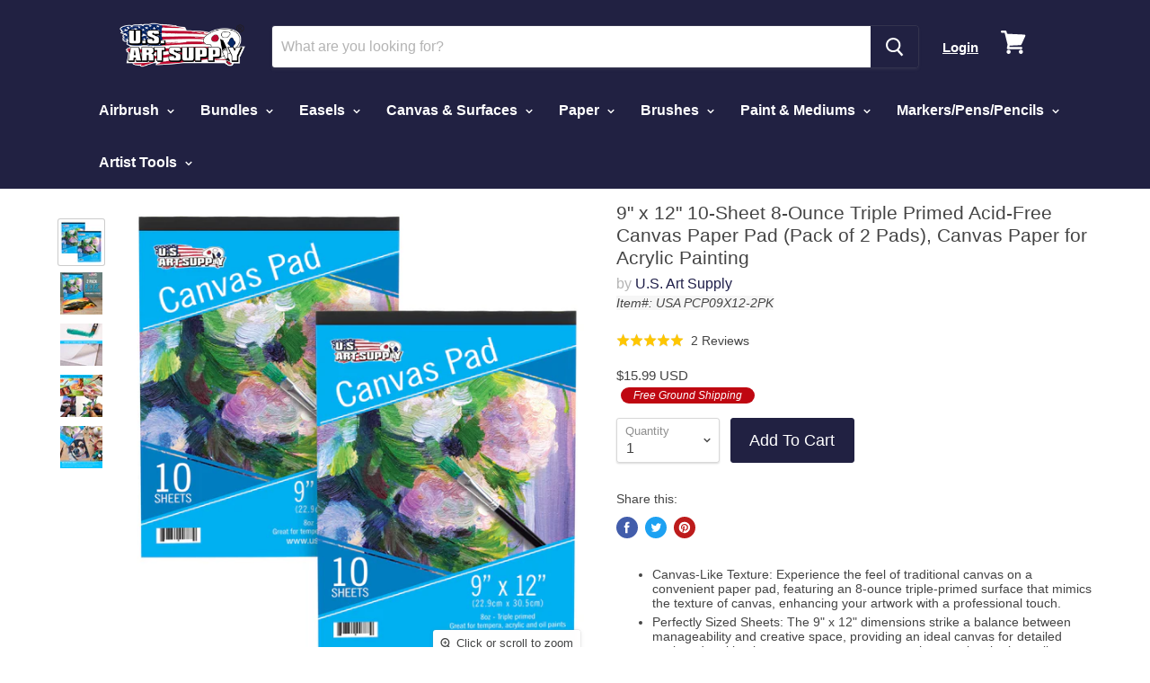

--- FILE ---
content_type: application/javascript; charset=utf-8
request_url: https://searchanise-ef84.kxcdn.com/preload_data.8J2r0g0j4e.js
body_size: 10776
content:
window.Searchanise.preloadedSuggestions=['art easel','airbrush paint','acrylic paint','airbrush kit','airbrush sets','self healing cutting mats','cutting mat','stretched canvas','wood panels','oil paint','paint brushes','table top easel','pottery wheel','pouring masters','acrylic pouring paint','acrylic paint set','watercolor paint','canvas panel','birch wood panel','light box','pouring paint','air brush','cutting mats','wood panel','airbrush stencils','colored pencils','art canvas','drawing board','acrylic paint brushes','table top art easel','paint palette','self healing cutting mat','canvas panels','watercolor paper','airbrush compressor','art supplies','art set','sketch book','lightmaster led light board','oil painting set','canvas 12 pack','tabletop easel','airbrush paint set','round canvas','sketch pads','light pad','oil paints','mica powder','drafting tube','ready to pour acrylic','picture frames','art easel set','air brush paint','birch wood paint pouring panel boards','storage box','table easel','air compressor','watercolor set','brush cleaner','black canvas','airbrush cleaner','watercolor brushes','pouring masters ready to pour pouring paint','art storage','metallic acrylic paint','gesso acrylic','oil pastels','water color','airbrush stencil','mixing cups','super markers','alcohol ink','canvas frame','cradle wood panel','tripod easel','paint pouring','paint brush','wooden painting panels','wood canvas','wood box','light table','air brush kit','acrylic airbrush paint','pour paint','painting art easel','panel boards','cradle wood panels','floor easel','epoxy resin','airbrush hose','display easel','liquitex acrylic paint','cradled wood panels','drawing paper','spray booth','ready to pour','art kits','master airbrush kit','art kit','paint markers','paint set','paint pallet','drawing pencils','h frame easel','light board','painting kit','birch wood panels','tabletop easels','how to','airbrush colors','portable easel','createx paint','floor easels','large canvas','bob ross','airbrush bottles','gouache paint','mini canvas','modeling paste','studio easel','charcoal pencils','gift card','iwata air brushes','canvas roll','art box','quilt self healing cutting mats','french easel','pouring masters paint','art sets','airbrush parts','pouring medium','pottery clay','airbrush kits','badger airbrush','aluminum easel','paint pens','stretcher bars','pottery tools','self healing mat','telescoping drafting tube','palette knife','gallery canvas','sketch pad','table top easels','water based airbrush paint','sculpting clay','oil painting','large easel','sculpting wheel','airbrush reducer','transparent airbrush paint','pastel pencils','ready to pour paint','drawing boards','fabric paint','birch panels','canvas boards','art stencils','cradle boards','wooden easel','art table','water color paint','brush set','watercolor pencils','storage drawer','tempera paint','metallic paint','body paint','paint brush sets','oil paint brushes','us art supply','painting palette','charcoal drawing set','airbrush gun','clear gesso','enamel paint','clear coat','cake decorating airbrush kit','canvas board','iwata eclipse','birch wood','spray paint','art markers','airbrush cleaning kit','drawing table','acrylic paints','outdoor acrylic paint','sketch kit','fabric markers','palette knives','metal easel display','jewelescent mica powder','white acrylic paint','paint sets','golden acrylic','bible safe gel highlighters','art paper','art desk','airbrush needles','master airbrush parts','primed canvas roll','mat board','pearl paint','pastel paper','createx colors','wood easel','pastels pastels','color wheel','art portfolio','air hose','wicked colors','wood artist supply storage box','paint kit','adjustable easel','acrylic pour paint','paint cups','brush holder','primed canvas','air brush stencils','16x20 canvas','poster tube','black paint','birch panel','acrylic medium','pencil sharpener','11x14 canvas panels','light pads','airbrush booth','acrylic paint sets','art storage drawers','a frame easel','adult coloring books','white gesso','wooden panels','linseed oil','sketching supplies','art supply kit','art easels','cool runner ii','art frames','crazy colors','stretched canvas 1 1/2','color pencils','airbrush nozzle','fluorescent paint','octopus pool','metal easel','kids easel','kids art kit','artist easel','pouring masters metallic','bob ross oil paint','pigment powder','calligraphy set','paint pour','ink pens','art supply','alcohol inks','led lightbox board','one shot paint','paint storage','desktop easel','air brushes','light master','water color paper','unfinished cradled wood panels for painting','master airbrush sets','paint canvases','36 x 36 canvas','wood painting panels','brush washer','paint brush set','oil paint set','painting panels','watercolor palette','1-1/2 gallery wood panels','paint mixing cups','drafting tubes','replacement parts','acrylic pouring paint 64 ounce','acrylic paint pouring','fan brush','paint marker','iwata airbrush','pool vacuum','acrylic pouring','sketch board','pouring master','paint thinner','master markers','120ml tubes colors no white','blank canvas','paasche airbrush','mini easels','model g22 airbrush','36 x 48 cutting mat','desk easels','121-piece custom artist painting kit','acrylic paint pouring paint pre mixed','art supply box','air brush paints','crazy dots','bulk acrylic paint','paint pen','gesso primed','painting easel','canvas pad','airbrush paint reducer','gloss pouring medium','clay sculpting set','copic markers','airbrush thinner','colored pencil','5 layer mat','white paint','paint booth','color alcohol ink set','painting set','paint kits','air tank','led light box','art case','drawing mannequin','acrylic paint brushes set','airbrush holder','adjustable art table','pouring masters 64 ounce paint','opaque acrylic airbrush paint','gold leaf','large art canvas','watercolor book','model paint','16 x 20 canvas','art canvas 48 x 48','wooden canvas','art boards','large tabletop easel','tracing paper','canvas panel boards','mixed media','oil brushes','24 x 36 canvas','art display','airbrush paint sets','iridescent paint','watercolor sketchbook','acrylic paper','drawing set','black telescoping drafting tube','leather paint','glass paint','brush sets','pottery turntable','acrylic brushes','pin striping','face and body paint','rotary cutting mat','mixed media paper','acrylic paint markers','airbrush sets paint','picture frame','paper roll','art easel tabletop','pour masters ready to pour','canvas stretched','watercolor easel','canvas pliers','kids art','metallic acrylic','pencil case','h easel','coloring books','canvas pack','water colors','liquid white','paint box','54 piece drawing and sketching art set','cosmetic grade mica powder','table easels','cradled board','color mixing wheel','paint bottles','airbrush set','h frame wooden easel','art pens','gel pens','acrylic pour','powder pigment','airbrush compressors','paper storage','cake decorating','stretched canvases','acrylic mediums','transparent paint','cradled wood panel','airbrush spray booths','drawing and sketching','iwata airbrush kit','canvas stand','art board','badger airbrushes','drawing kit','artist aprons','kids paint','30 x 40 canvas','air brush cleaner','birch wood panel boards gallery 1-1/2','childrens art supplies','desk easel','food coloring','round stretched canvas','40 x 60 cutting mat','stretch canvas','single action airbrush','8x10 canvas','silicone pouring oil','varnishes for acrylics','paint brush cleaner','black gesso','canvas paper','one shot','16x20 canvas stretched','calligraphy pen','self healing 5-ply','acrylic pouring paint 8 ounce','wood panel boards','mini easel','canvas frame wood','black acrylic paint','round wood','carrying case','graphite pencils','water oil paint','44 piece drawing and sketching sets','art panels','acrylic markers','pottery wheel bats','artist canvas','watercolor paint set','unfinished cradled wood panels','articulated manikin','133 piece art set','wooden box','table top','gift cards','titanium white','pallet knives','12 tripod easel','paint pouring mediums','clay sculpting','pencil storage','crank easel','air brush stencils designs','panel board','charcoal pencils & sticks','easel stand','acrylic ink','36 x 36 wood panels','paint pots','18x24 stretched canvas','8x10 canvas panel','wood canvas panels','acrylic set','easel set','drawing lamps','paint holder','tool box','mixed media sketchbook','art portfolio carry','airbrush tattoo stencils','beginners art sets','box easel','airbrush tip','storage drawers','best seller','art books','heavy duty easel','gel crayon','self healing','portable easels','24 x 24 wood panel','neon paint','airbrush for','super value','wood cradle panels','sketch books','golden paint','acrylic paint retarder','charcoal paper','replacement parts for','neon acrylic paint','pour painting','power adapter','pinstriping kits','iridescent acrylic paint','extra large canvas','drawing supplies','yupo paper','acrylic painting','air brush compressor','pink cutting mat','table top portable easel','matte medium','drawing pad','fluorescent airbrush paint','art boxes','squeeze bottles','linen canvas','gallery depth canvas','opaque airbrush paint','24 x 48 birch wood','calligraphy pens','paint pallete','airbrush pearl paint','impasto clear gel acrylic','field easel','adjustable drawing table','canvas pads','fan brushes','french style art easels','stretched canvas 30 x 24','golden acrylic paint','u.s art supply','art supply storage','tcp global','airbrush paint for','gloss topcoat','airbrush accessories','24x36 stretched canvas','water based acrylic paint','pastel storage','e-314 easel','cradle board','foam brushes','liberty series','canvas rolls','water color brushes','paint easel','photo mat','transfer paper','drawing sets','9x12 canvas panels','drying rack','display easels','acrylic paint brush','brush pens','wood frame','sewing cutting mats','ac adapter','air compressors','133 piece deluxe artist painting set','super crayons gel crayons','e91 airbrush','36 x 48 canvas','colored pencil storage','water based','paper rolls','master airbrush compressor','book stand','wood board','clay board','coronado easel','clay tools','gel medium','yellow paint','15 piece artist brush set','6x6 canvas','30 x 30 wood panel','paint brush holders','pouring paint 32-ounce','permanent markers','washable paint','watercolor paints','clay sculpting clay','drafting table','tc-20 compressor','airbrush bottle','t square','plastic palette','cotton canvas','acrylic craft paint','floor art easel','canvas stretcher bars','airbrush needle','paint party','bob ross brushes','airbrush templates','watercolor brush','blue acrylic','stretched primed canvases','art tube','wicked paint','empty paint markers','airbrush paint opaque','g79 parts','super crayons','matte airbrush paint','art storage box','airbrush paint kit','harder & steenbeck','createx set','art easel h frame','supply box','paint tube','acrylic airbrush','flat storage','body art','g22 airbrush','gloss medium','acid free','rotary cutting','ceramic tools','airbrush reducer extender','painting art easel stand','black paper','alcohol based','floor display easel','light tables','brush storage','wood painting panel','vacuum hose','watercolor canvas','artist box','110v ac adapter','picture frames supplies','wood cradle panel','36x48 canvas','white board','air brush parts','usa e-501','airbrush spray booth','plastic paint','mineral spirits','color chart','sketch paper','chalk paint','portable table','brush cleaning','cake airbrush','premium colored pencils','gel markers','jewelescent mica pearl powder','airbrush compressor kit','sketching board','art resin','self healing cutting mats 40 x 80','airbrush makeup','pearl powder','carving tools','air brush kits','gold paint','art canvases','6x6 stretched canvas','paint brush holder','canvas holder','quick connect','painting stand','childrens easel sets','liner brushes','paint organizer','for canvas','art panel','pool supply','oil pastel','airbrush paint pearlized','air brush gun','large canvas for painting','air hose adapter','badger products','airbrush acrylic','how to paint','vacuum head','titanium white oil paint','sketch box','high gloss varnish','gel crayons','water based acrylic','acrylic metallic paint','turn table','parts for','wooden mannequin','oil paints and canvas','12x12 canvas','airbrush paint 8 oz','heavy acrylic paint','e-500 easel','epoxy resin 1 kit','162 piece-deluxe mega wood box art','paint cup','watercolor sets','bob ross kit','sketch pencils','small easels','iwata eclipse hp-cs','paint sticks','liquitex basic acrylic paint','black easel','spray gun','cool runner ii dual fan air compressor airbrushing system kit with 3 airbrushes','acrylic retarder','measuring cups','drawing pads','oil painting brushes','chrome paint','ac power adapter','studio easels','3x3 canvas','detail brushes','art brushes','green paint','soft pastels','4x4 stretched canvas','marker storage','mini canvas with easel','model airbrush','board for','white airbrush paint','super marker','airbrush hoses','blank stretched canvas','metallic airbrush paint','wood to paint on','master airbrush','canvas frames','cradle panel','paint mixer','rotary cutting mats','derwent colored pencils','air dry clay','water soluble','chip brushes','table top pottery wheel','36x36 stretched canvas','canvas roll primed','11 x 14 wood panel','airbrush needles sets','h-frame easel','silicone oil','auto paint','coronado walnut easel','35 piece calligraphy pen writing set','storage boxes','artist stool','paint palettes','drawing easel','g25 airbrush','childrens easel','odorless thinner','field sketch pad','airbrush cleaning solution','gouache set','cans on','black stretched canvas','airbrush paints','round brushes','paint stand','blue airbrush paint','artist painting set','led lightbox','mixing cup','kids art easel','turntable wheel','12 x 16 stretched canvas','paint for','siphon feed bottle','liquitex pouring medium','acrylic paint tubes','gravity feed airbrushes','paint tray','folding easel','paint party kits','fine tip markers','tote boards','masking film','pouring masters acrylic paint 64 ounce','stretched primed','4x4 canvas 12 pack','airbrush opaque colors','black airbrush paint','chlorine dispenser','master airbrush g233','inch canvas','frames for canvas','artist brushes','my slime glue','72 piece deluxe acrylic set','airbrush kit set','fluid paint','airbrush supplies','24 x 36 cutting mat','your order','pool hose','usa e-403','acrylic gesso','for airbrush','malibu easel','card stock','watercolor palettes','6 x 6 stretched canvas','best easel','paint strainers','wooden storage box','createx airbrush','acrylic varnish','impasto clear acrylic gel medium','gift card 50.00','pouring acrylic paint','mini paint stand','sketch set','refillable paint pen','acrylic paint ready to pour','craft paint','black canvas panels','art tubes','acrylic modeling paste','rigger brushes','airbrush fittings','thread rack','blending stump','tabletop display easel','custom shop','mat board sets','needle cap','24 x 60 canvas','us art','self healing mats','light box pad','travel case','easel tabletop','plastic bottles','face paint','wood boards','sand paper','professional quality canvas','airbrush tank','painting knives','bible highlighters','air brush hose','airbrush primer','wood easels','pouring masters pouring paint','resin kits','4x4 canvas','deep cradle','acrylic pouring paint set','paint for kids','artist kit','canvas storage','art stand','water color canvas','extra large adjustable wood artist drawing & sketching board','opaque acrylic airbrush paint 1 oz','artist tool box','poster board','oil paint cleaner','20 piece drawing and sketching','chefmaster airbrush food colors','top coat','led light','watercolor paper sheets','white oil paint','odorless mineral spirits','5x7 canvas','wood tabletop easel','candy paint','green acrylic','food coloring airbrush','assembly of','pencil box','acrylic paint kit','drawing kits','halloween haunters','professional acrylic paint','pinstriping brushes','10 drawer wood artist supply storage box','master pro plus','watercolor supplies','wood storage','airbrush acrylic paint','1-1/2 gallery profile stretched canvas','wooden wall canvases','30x48 canvas','wooden easels','brush case','heavy acrylic','filbert brushes','easel with','pipette eyedroppers','cutting mat 36 x 48','18 x 24 canvas','9x12 canvas','self healing cutting mats 40 x 60','watercolor paper pads','11x14 canvas','airbrush stencils for','paper pads','graph paper','acrylic brushes set','pastel kit','my slime','empty fillable blank paint touch up pen markers','painting panel','24x36 cutting mats','individual acrylic','impasto medium','pen storage','airbrush paint booth','airbrush for g22','paint tools','wooden boxes','special effects paint brush','clear gloss','red airbrush paint','dual tip markers','gallon paint','horse manikin','airbrush stencil nail','brush markers','artist apron','super markers 100','art pencils','wood desk easel','beginners art kit','painting kits','easel box','green airbrush paint','40x60 cutting mat','paint pouring kit','portfolio bag','birch wood paint pouring panel boards gallery 1-1/2 deep cradle','easel paper','133 piece delux set','o ring','stretched canvas 18 x 24','acrylic paint brush set','display stand','paint and sip art party','5 layer cutting mat','wooden panel','circle template','easel floor','airbrush trigger','palette paper','blending brushes','technical pens','hog bristle brushes','replacement filters','crimson red','95 piece wood box easel','in the dark','glow paint','wood art panels','watercolor paint sets','cotton paper','pallete knives','143 piece mega wood box art','gift set','11 x 14 stretched canvas','art paint brushes','pinstripe tape','mop brushes','field sketch board','childrens paint','tempera paint set','bulk canvas','mini canvases','are products','fluid art','tattoo stencils','outdoor paint','cleaning pot','art easel metal','sculpting tools','white gesso acrylic','dry erase','pour paint 32 ounce','art pen','20 x 24 canvas boards','paint rack','master g22','skull stencils','oil paint sets','acrylic airbrush paint set','airbrush paint thinner','watercolor tubes','airbrush reducer and extender base','desktop easels','acrylic fabric paint','brush pen','metal easels','airbrush tips','beechwood easel','cotton watercolor','plein air art easel','sketching pencils','special effects paint brushes','s68 airbrush','titanium white acrylic paint','20 x canvas','self healing cutting','a1 light pad','18x24 canvas','paint brush storage','painting canvas','pouring masters acrylic','12 x 36 canvas','watercolor markers','adjustable tabletop easel','wood cradle','paper pad','acrylic paint pens','acrylic air brush paint','extra large','compressor hose','master air brush','brush washers','easel pack','cool runner ii dual fan air compressor','oil paints and supplies','cradled panels','4 x 4 mini canvas','ready to pour 32 ounce','acrylic paint for','quick disconnect','custom size','acrylic ready to pour 64','master air brush kit','oil painting kit','airbrush cup','air brush hoses','car paint','1 best seller','paper for','project or','painting easels','pencil holder','oil gesso','acrylic pouring medium','11x14 stretched canvas','wood crafts','pool supplies','oil pastels sets','palette knife set','master airbrush g22','extra large easel','poster tube expandable','fabric pens','easel part','iridescent airbrush paint','unprimed canvas','lightmaster power adapter','artist mannequin','foot pedal','cutting mat self healing','raw canvas','pearl mica','painting supplies','5x5 canvas','flat brush','coloring book','airbrush cleaner kit','opaque airbrush colors','led lights','artist board','canvas large','30 x 36 canvas','wood palette','interference pearl paint','fan airbrush','pouring masters acrylic paint','5 x 7 panels','art brush','paint trays','burnt sienna','additive to acrylic paint','interference acrylic','canvas stretcher','water color pencils','ready to pour acrylic paint','airbrush paint filters','led light board','large stretched canvas','self-healing cutting mat','airbrush tattoo paint','art for','102-piece deluxe','paintbrush sets','easel wood','painting boards','rolling cart','air brush for','pinstriping paint','temporary tattoo','table top drawing board','chalk art','watercolor palette with lid','8 oz acrylic paint','paper dispenser','usa ps','pan pastels','12 x 12 wood panels','watercolor pads','power supply','us art supply acrylic','embroidery thread','liberty series canvas','paint brushes set','double sided','airbrush regulator','fabric marker','instructions on','sharpie markers','1 shot paint','oil canvas','one shot enamel','watercolor pencil','nail art','gallery stretched canvas','document tube','paint board','portfolio carry','watercolor pens','all products','airbrush kit for','paint by numbers','40 x 40 birch','color by','airbrush sets of','paper holder','odorless paint thinner','drawing books','pouring masters 32 ounce','malibu heavy duty','24 x 48 stretched canvas','pottery bats','starter kit','empty paint','leaf canister','hose adapter','watercolor brush pens','4x6 canvas','oil medium','art cart','art mats for','aluminum paint','foam brush','airbrush cleaning','paint canvas','self healing cutting mats 36 x','fluid acrylic','instruction manual full','airbrush manifold','gesso paint','acrylic sheets','ready to pouring paint','8 x 10 art canvas','acrylic paint airbrush','oil paints and','stainless steel','36 x canvas','for painting','childrens art','cake airbrush colors','airbrush paint 1 oz','floetrol additive pouring','acrylic pouring paint supply','36x48 cutting mat','trigger airbrush','acrylic ready to pour','water based paint','createx colors 4 oz','makeup airbrush','cool runner','art paint','airbrush paint acrylic','48 x canvas','brown airbrush paint','pouring mediums','oil pastels oil','art kits for','airbrush system','airbrush paint bottles','pouring masters 32','birch panels 24','art portfolio carry bags','art instructions','canvas and easel','artist table','large canvas panels','drawing manikin','stand for','for ceramics','easel light','backwash hose','art tables','book easel','usa e-500','acrylic gel medium','wooden art box','storage tubes','pool brush','taklon brushes','art paper storage','foam board','33 piece custom artist acrylic painting set with table easel paint canvas & accessories','pouring cups','watercolor kit','tc-320 compressor','air brush cleaning kit','epoxy resin pouring','art supply store','h frame','uv paint','art bag','art tools','to draw','oil paint markers','portable art easel','163-piece mega deluxe art','box and','18 inch tabletop','18 x 36 canvas','oil stick','4 x 12 art canvas','acrylic paint bottles','medium wooden h-frame easel','floor easel wooden','dual action airbrushes','color pencil sets','wood paint box','pinstripe brush','air brush kit for','paasche talon','canvases pack','color pencil','leather dye','drawing art sets','alcohol markers','round brush','40 x 80 self healing cutting mat','airbrush filter','mats for','encaustic art','kids art supplies','30 x 30 canvas','cradle wooden boards','siphon feed','airbrush hose to 1/4 adapter','easel for','paint reducer','frames black','pottery tool','craft mat','graphite pencil','3/4 studio wood panels','supply storage','black canvas pack','artist panels','dye powder','watercolor paint brushes','acrylic paint airbrush paint','acrylic tube','matte finish','black acrylic','mop brush','1 inch foam sponge wood handle 50','wood panel 48','paint mediums','birch wood paint panels','airbrush g22','art supplies for','acrylic paint liquitex','made in','frame for canvas','canvas paint','airbrush nail stencils','acrylic paint sets and canvas','lap desk','wooden painting panels 16x20','water color set','art easel floor','xl for','art accessories','acrylic paint pen','36 round canvas','canvas 16x20','adjustable drawing board','crayons set','calligraphy pens and paper','spinning wheel','wood mannequin for drawing','blue paint','wood paint panel','stencil brushes','telescoping tube','halloween prop','6x6 panels','water oil','acrylic paint white','24 x 24 canvas','brush tip','10 piece children\'s no spill paint cups with colored lids','master g23','pearl ex','matte topcoat','lightbox board','how to airbrushing','modeling paste acrylic medium','wood panels deep','createx reducer','lap easel','air brush needles','12x12 panels','compressor tank','oil pain','8x8 canvas','paint supplies','master airbrush g79','detail brush','moisture trap','canvas panel board','red paint','golden open','paint for pouring','5 x 5 canvas','canvas frame kit','for easel','alcohol ink paper','pool pole','art easel kids','stainless steel brush washer','colored pencils and','canvas easel','metallic paint acrylic','ceramics clay','colored paper','paint tray with lid','to paint','graphite transfer paper','candy colors','art easel pack','rotary mat','dry erase board','g22 and g25 nozzle','paint brushes for acrylic paint','clear plastic','flesh airbrush paint','gray airbrush paint','stand up easel','8x10 canvas panels','com art paint','wooden table easel','ready to pour metallic','43 display easel','easel tray','stencils for','oil paper','metallic pouring','wood paint','g22 needle','airbrush medium','deco art','for auto body','for kids','octopus pool cleaner','watercolor pad','red acrylic','charcoal sticks','quilting supplies','brush holders','water base acrylic','flat file','stencil brush','art display easels','eraser drawing','pouring acrylic','item usa','12x16 canvas','4x12 canvas','plein air','shipping method','gesso board','brush roll','painting canvases','pottery wheel table','water based oil paint','slime supplies','canvas 11 x 14','s62 airbrush','art bundles','drawing pencils graphite','pouring masters acrylic pouring paint','aluminum field easel','art rack','acrylic paint for pouring','metallic acrylic ready to pour pouring paint premium 64-ounce pre-mixed water-based painting canvas wood crafts tile rocks','model g22','airbrush thinner and reducer','orange airbrush paint','12 x 12 canvas','airbrush color chart','liner brush','water color sets','airbrush paint black','cut mat','craft table','canvas with easel','pouring masters pour paint','acrylic paint storage','plastic squeeze bottles','primed paint','usa e-915-black','silver paint','fluid nozzle','water paint','art supply set','createx illustration colors','acrylic paint 8 oz','metallic acrylic pouring paint','portable airbrush','pouring masters ready to pour','art easel portable','air compressor airbrushing','watercolor pan','mixed media art','premium paint','coffee brown','iwata air','palette cup','large canvas 72','special effects acrylic airbrush paint 1 oz','30x40 canvas','canvas bars','large wood panels','bright red','8x8 canvas panels','24 x 48 canvas','paint pot','gel highlighters','painting brushes','canvas paper pad','easel accessories','30 x 40 canvas stretched','washable tempera set','painting paper','paint mixing','art for kids','art organizer','neon color','brush cleaner and restorer','kitchen supplies','wood panels 3/4','3 pack canvas 3/4 profile','long handle brushes','airbrush nail','art supplies storage','paasche vl airbrush','air hose splitter','bristle brush','paint holders','plastic measuring cups','wooden art easel','master compressor','40 x 40 stretched canvas','healing mat','18 x 48 canvas','quilting mats','canvas stands','easel shelf','acrylic paint 64','wood box art','portable airbrush booth','5x5 panels','unstretched canvas roll','airbrush paint silver','birch wood paint','airbrush cleaning pot','cradle wood','pastel box','templates for','paper holder and dispenser','master airbrush kit with compressor','canvas 8x10','airbrush paint us art supply','wall mount','fluorescent acrylic','wood paint pouring panel boards','oil paint brush cleaner','air brush colors','gesso acrylic medium','art easel large','fine detail brushes','24x36 wood painting panels','light box adapter','desk top easels','wood panels for painting','24x30 wood panels','cradle panels','wood frames','table light','artist sketch tote board','crank easels','2 inch paint brush','metal paint','master airbrush booth','chefmaster liqua-gel','pencil sets','metallic gold','wooden wall canvas','interference pearl powder','air eraser','acrylic primer','small tabletop easel','wooden tripod floor display easel','cake decorat','pool cleaner','6 x 6 canvas','airbrush color','ready to spray','artist storage','acrylics paint','master airbrush s68','art projects','lettering brushes','square canvas','oil pencils','mica pigment','canvas packs','airbrush case','abd kit sp7-20','grid paper','to easel','airbrush sets 6','oil set','pour masters','marker paper','airbrush replacement','clip board','calligraphy ink','drawing desk','oil painting supplies','wood panel 36','wood boxes','tote board','sketch kit canvas','table art easels','g44 airbrushes','iwata hp-cs','iwata compressor','pen set','us art supply 162 piece-deluxe mega wood box art','sandblasting abrasive','62 piece deluxe artist painting set','airbrush paint 2','24 x canvas','brown paint','small easel','24 x 60 stretched canvas','10x10 canvas','professional artist set','leather crafting','a2 lightpads','sky blue','easel large','masking tape','24 round canvas','air gun','h frame easels','titanium white paint','all paints','cradled birch panel','fabric paint set','hot paper','18 x canvas','for artist','articulated mannequin','wooden horse','quick release','48 x 60 canvas','wood canvases','paint cans','art drawers','adjustable easels','16 x 16 inch stretched canvas','yellow ochre','art mat','acrylic brush set','48 x 48 wood panels','marker set','usa e-381','aluminum tabletop easel','ready to pour acrylic pouring paint','water coloring','stretched canvas 12-ounce primed','drawer storage','easel table','dot markers','for air','large table easel','adjustable wood table easel','drawing tools','wood display easel','usa e-870','sketch sets','24 color set','sketchbox easel','art supply kits','pen holder','6 air hose','10 x 10 canvas','black canvas panel','non toxic paint','black rhino','airbrush cups','custom body art','20 inch canvas','masking fluid','glitter paint','one shot lettering enamel','bob ross oil painting','synthetic brushes','fillable paint pen','art set for','36 x cutting mat','artist painting kit','master elite','watercolor canvas panels','48 x 48 gallery canvas','oil brush','kids easels','gouache paint set','pouring masters mixing cups','162 piece deluxe mega wood box art','wood storage boxes','24x36 canvas','exacto knife','stencil designs','wood table easel','watercolor books','palette with lid','large art easel','storage tube','32 ounce acrylic pouring','art drawing','small canvases','oil based','color airbrush paint','oil color','cookbook stand','acrylic outdoor paint','airbrush colors paint','rigger brushes acrylic','3x3 canvas and easel','drafting tools','mixing sticks','air for','flow enhancer','white boards','tempura paint','cutting mat 40 x 60','side feed airbrush','pool skimmer','art easel with storage','coronado sketch box easel','overlay grid','easel kit','calligraphy pen set','nozzle tips','silver airbrush paint','4 x 4 canvas','master airbrush model','3 master air brush kit','marker storage case','water trap','metallic pouring paint','bristle brushes','bible safe','82 piece deluxe','drawing pencil','art easel with','watercolor kits','us art airbrush paint','liquitex medium','3 sided easel kids','craft boards','oil pastel set','large panels','24 x cutting mat','mas g22','adult coloring','usa e-870-6pk','bulk paint','easel with drawer','5x5 stretched canvas','metallic ready to pour','silicone pouring','pouring masters 8 paint','table top easels board','g233 needles','paint cleaner','replacement for','paint pouring canvases','travel set','gallery cradle','canvas 12 pack 8x10','pouring panels','eco kit 17','24 x 24 stretched','easel h','acrylic canvas','easels for','travel easel','graphite paper','paint panel','pencil set','pastel storage box','airbrush paint oz','gild picture frames','wooden easel for painting','3 x 3 canvas','acrylic kit','tracing products','oil paint canvas','canvas board 24 pack','matte varnish','airbrush ink','watercolor brush set','20x20 canvas','ready pour neon','deco art paint','charcoal pencil','burnt umber','knife set','unfinished wood panel','paint support','acrylic paint titanium white','alcohol ink set','cordless airbrush','kids art supply kit','painting tools','acrylic blue','deep canvas','master marker','11 x 14 canvas','foam for','5x7 canvas panel','brush box','paint stands','54 piece ultimate','art easel for','glow airbrush paint','carry case','acrylic red','hobby hobby','art easel wood','acrylic paint pots','airbrush paint transparent','light box 17 x24','4x4 panels','green pouring paint','24x60 canvas','olive green paint','dual airbrushes','burnt umber paint','pencil storage box','artist brush set','ready to paint','art easel box','liberty series canvas 11x14','paint storage box','oil brush set','pottery tool set','healing mats','mini airbrush','instructions to','8 x 8 canvas','canvas gallery depth','ceramic paint','flat art storage','lettering paint','location of art supply','acrylic paint colors','sketching kit','36x36 canvas','wooden manikin','body art paint','tabletop art easel','easel board','pool net','easel h frame','oil paint brush','dye dye','painting palettes','painting board','pouring masters paint 8','aztek airbrush','acrylic color','wooden canvases','oil paint colors','mm airbrush','grass green','small canvas','adjustable art easel','airbrush nail stencil','light boxes','illustration board','disposable paint','gloss varnish','artist easels','pouring masters ready to pour paint','copic marker','french easels','16 hole multi-function','watercolor sheets','bottles for paint pouring','black easels','gold acrylic','master pet supply','sapphire blue','panel boards wood','starter airbrush kit','canvas black','18 x 24 cutting mat','clear coat acrylic','acid free paper','master pro','airbrush for paint','paint chart','pack of 24 4','unprimed canvas roll','easel sets','48 x 48 panel','opaque colors','graduated plastic mixing cups','cradled wood','natural bristles','human figure','h frame art easel','12x16 panels','art easel aluminum','brush for','professional watercolor','lightmaster light board','gallon acrylic','large wood canvas','large light box','chalk chalk board','water-based acrylic mediums','art crayons','stencil air','badger air brush','xl tabletop easel','ultramarine blue','horse mannequin','best selling easel','paint stick','4oz plastic bottles','paint brush case','paint brush kits','11 x 14 canvas panels','eraser pencils','acrylic ready to pour pouring paint','artist set','acrylic color paint','wood panels painting','artist palette','heavy body paint','artist pastels','canvas for painting','acrylic thinner','for acrylic paint','non toxic','white color','work station','g77 parts','pastel storage boxes','wood panels 30 x 30','master airbrush cool runner ii','wood paint pouring panel','epoxy mixing cups','acrylic painting set','for art','sewing mat','assembly of easels','black gesso acrylic','frame wood','usa ab-kit-6','air brush to','wooden palette','art book','acrylic paint metallic','skin tone','splatter screen','blank canvas 48','oil markers','dark brown','paint airbrushing','yupo products','pen case','easel aluminum','varnishes for','paint brush washer','airbrush systems','wood art sets','neon pink','usa kit-acr-118','usa 142-ppbw','acrylic paint 32 ounce','art easel adjustable','skimmer basket','fabric medium','spray paint set','dots markers','flat black','oil pastels colors','stool seat','16x16 canvases','self healing mat 40 x 60','model master','acrylic pain','table top easel art','blue pouring paint','table top art easels_shopify','auto paint airbrush','brush paint','oil primed canvas','dye ink blending','heavy gel medium','compressor parts','print making','polymer clay','t shirt','sketching set','oil mediums','large brushes','paint and easel','airbrush quick release','paint and wine art party painting kit','lightbox accessories','metal frames','derwent drawing pencils','wood craft','purple paint','drawing and sketch set','airbrush stencil sets','water color book','airbrush paint kits','6 x 18 canvas','artist paint brush','gravity feed cup','primed canvas rolls','6 drawer wood artist supply storage box pastels pencils pens markers brushes','green air brush paint','for drawing','pool backwash hose','twin tip','watercolor board','paint for airbrush','white canvas','birch wood paint pouring panel','resin art','canvas for','12 x 36 wood panels','refined linseed oil','airbrush gun master','easel steel pack','12 sculpting wheel','gloss mediums','temporary body tattoo','airbrush face paint','us pool supply','neon green','frisket film/frisket','chip brush','opaque acrylic airbrush paint 8 oz','twin tip super markers','7 piece brush set','pallet knife','air brush reducer','72 inch canvas','clay wheel','easel kids','drawing pencil sets','glitter glue','deep black','holder stand','art easel 64','canvas with wood','acrylic pens','airbrush storage','oil paint white','epoxy pigments','paint bottle','pigments products','airbrush paint white','sets products','air brush accessories','5x7 stretched canvas','ready pour paint','cleaning kit','metal canvas','birch wood panel boards','acrylic primed canvas','airbrush for models','canvas primed','rolls of paper','acrylic paint thinner','table stand','paint mediums for pouring','wax buffing brush','canvas gallery','desktop drawing board','art mats','iwata needle','pvc cutting mat','purple airbrush paint','empty paint touch up pen','neon acrylic','mas tc-40','36 x 36 stretched canvas','trigger style airbrush','how to use','wood panel for artists','fluid art paint','cradled birch panels','art studio','paint pouring set','20 tripod easel','colored pens','cake air brush','cradled panel','bone white','enamel paint kits','gesso canvas','video link','color set','disposable aprons','orange paint','marker sets','water brushes','artist supply storage','g22 nozzle','medium wooden h-frame studio easel','canvas 8x8','us art supply airbrush paint','9 x 12 canvas','siphon feed airbrush','wooden storage','alcohol inks color','copper foil','oil based paint','manga markers','portable hobby airbrush spray booth kit','jewelry supplies','masters acrylic paint','transparent acrylic airbrush paint 1 oz','sketch pads set','mini paint','acrylic paint in','art cases','collapsible art easel','ultra fine','canvas panels 8x10','air brush bottles','wood storage box','paint containers','french box easel','art sets for','40 x 40 wood panel','pour art','metal art easel','resin pigment color','blue pearl','66 black aluminum display easel','color markers','beginners kit','gray paint','large wood','outdoor acrylic','usa e-003','jp jewelescent','art drawing board','chip paint brush set','travel art','36 x stretched canvas','professional water color paint','test kit','pre mix acrylic paint','portable air compressor','easel top','acrylic markers pen','sketch book hardbound','hook and loop','sign paint','art easel table','drawing storage','gouache products','trigger airbrush kit','heavy duty','easel metal'];

--- FILE ---
content_type: text/javascript;charset=UTF-8
request_url: https://www.searchanise.com/recommendations?api_key=8J2r0g0j4e&recommendation_widget_key=4U1Q5J7V4Z4K7W0&request_page=product&product_ids=4528543432759&recommendation_collection=&output=jsonp&callback=jQuery371019429766627809775_1769127218241&_=1769127218242
body_size: -31
content:
jQuery371019429766627809775_1769127218241({"error":"NO_PRODUCTS"});

--- FILE ---
content_type: text/javascript;charset=UTF-8
request_url: https://www.searchanise.com/recommendations?api_key=8J2r0g0j4e&recommendation_widget_key=6O4D2S7O9L2X9P9&request_page=product&product_ids=4528543432759&recommendation_collection=&output=jsonp&callback=jQuery371019429766627809775_1769127218239&_=1769127218240
body_size: -25
content:
jQuery371019429766627809775_1769127218239({"error":"NO_RECOMMENDATION"});